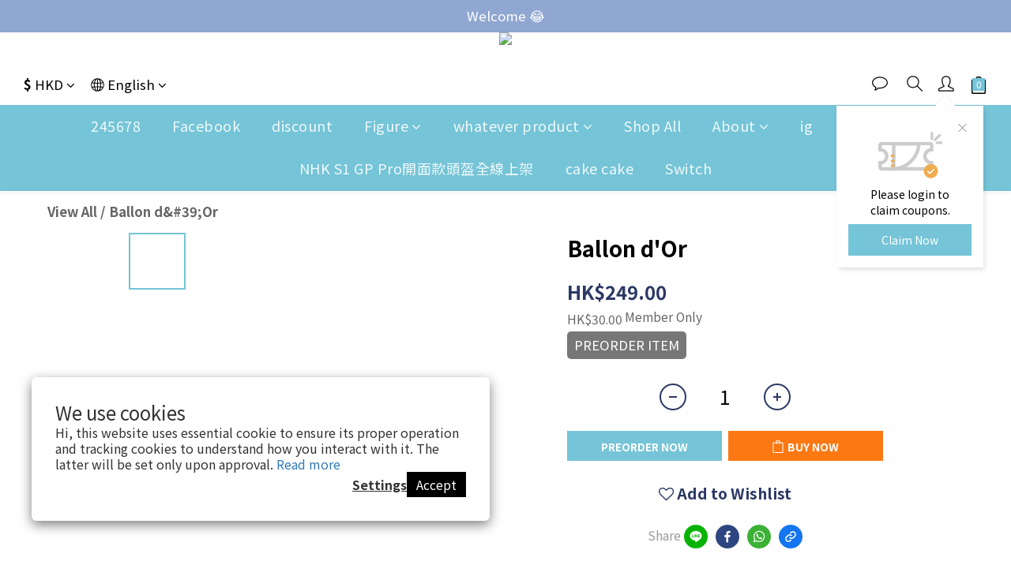

--- FILE ---
content_type: application/javascript
request_url: https://cdn.shoplineapp.com/packs/js/ng-locale/en-0f114ae1cdefae7fc580.chunk.js
body_size: 24026
content:
(window.webpackJsonp=window.webpackJsonp||[]).push([["ng-locale/en","ng-locale/country/en"],{"7qwx":function(e,r,o){"use strict";o.r(r);o("W2MO");app.config(["$translateProvider",function(e){e.translations("en",{"languages.en":"English","languages.zh-hant":"\u4e2d\u6587","languages.jp":"\u65e5\u672c\u8a9e","languages.id":"bahasa Indonesia","form.action.delete":"Delete","recaptcha.language":"en","paypal.language":"en_US",close:"Close",back:"Back","form.validation.required":"{{field_name}} is required","form.validation.maxlength":"{{field_name}} is too long","form.validation.maxlength.with.number":"{{field_name}} is up to {{max_length}} characters","form.validation.minlength":"{{field_name}} is too short","form.validation.invalid":"{{field_name}} is invalid","form.validation.pattern":"{{field_name}} is invalid","form.validation.pattern.customer_name.user_name_invalid":"Invalid name: The input contains unsupported symbols.","form.validation.pattern.recipient-name":"Not allow spaces and symbols, or more than {{limit_length}} characters.","form.validation.pattern.recipient-phone.TW":"{{field_name}} must input 10 digits numbers","form.validation.pattern.recipient-phone.fix_size":"Recipient Contact Number must input {{ max_count }} digits numbers","form.validation.pattern.recipient-phone.above_size":"Recipient contact number must input more than {{ max_count }} digits numbers","form.validation.pattern.recipient-phone.beginning_stint":'Recipient Contact Number must start with {{ stint_charts.split(",").join(" or ") }}',"form.validation.pattern.711_cross_border.delivery_address":"Please write in English for cross-border delivery services.","form.validation.email":"{{field_name}} is invalid","form.validation.id_no":"Reminder: Without the recipient's identity id, the import declaration might be affected.","form.validation.passport":"Reminder: Without the recipient's passpport number, the import declaration might be affected.","form.validation.unique":"{{field_name}} is taken. Please choose again.","form.validation.confirmation":"Passwords do not match.","form.validation.policy":"You must agree with the terms and conditions to proceed.","form.validation.delivery_option.outlying":"The delivery type you have chosen is not available for outlying islands in Taiwan, please change your delivery address or choose another delivery method.","form.validation.delivery_option.local":"The delivery type you have chosen is not available for islands in Taiwan, please change your delivery address to outlying islands or choose another delivery method.","form.validation.delivery_option.country":"The delivery type you have chosen is not available for the country/region, please change your delivery address or choose another delivery method.","form.validation.delivery_option.region":"The delivery type you have chosen is not available for the region, please change your delivery address or choose another delivery method.","form.validation.delivery_option.cross_border.MY":'The delivery type you have chosen is not available for {{ area == "west" ? "West" : "East" }} Malaysia, please change your delivery address or choose another delivery method',"form.validation.birthday.required":"Birthday is required","form.validation.birthday.invalid":"Birthday is invalid","form.validation.birthday.invalid.minimum_age_limit":"Birthday is invalid, should over {{minimumAgeLimit}} years old.","form.response.load.more.error":"Unable to load the data, please try again.","form.validation.email.duplicate":"Email is taken. Please enter another email.","form.validation.email.hint":"Please enter a valid email address.","form.validation.card.bin.error":"Current payment method is not applicable to your credit card. Please contact shop owner for details.","form.validation.card.bin.error.unknow_scheme":"We cannot identify your credit card type. Please email shop owner for details.","form.validation.calling_code":"Country calling code is required","form.validation.phone.required":"{{field_name}} is required","form.validation.phone.error":"{{field_name}} is incorrect, please check again","form.validation.mobile.error":"{{field_name}} is incorrect, please enter mobile phone","dropdown.hint":"Please select","redirect.go_home_in_seconds":"Return to Home page in {{seconds}} seconds","trial_order_dialog.title":"Welcome to checkout. The store is on free trial with up to creating 10 orders.","trial_order_dialog.content":"You may : become a member, subscribe newsletter, purchase add-on items and experience other powerful features. Order limitation will be removed once the shop get upgraded.","trial_order_dialog.checkout":"Start Checkout","trial_order_dialog.reach_limit.title":"Order limit has been reached for trial operation.","trial_order_dialog.reach_limit.content":"You can continue shopping and checkout when the store is officially in operation!<br/>If you have any questions about the operation of the store, please contact the store.","trial_order_dialog.reach_limit.check_plan":"Return to homepage","trial_order_dialog.reach_limit.continue":"Contact the store","session.signup.title":"Sign Up","session.terms.facebook":"Sign Up using Facebook","session.signup.facebook":"Facebook Login","sessions.or":"OR","session.terms":"By continuing, you agree to our terms and conditions.","session.signin.submit":"Sign In","session.forgot_password":"Forgot Password","session.signin.title":"Sign In","session.signin.facebook":"Facebook Login","session.mobile_signup.go_back":"Back","session.mobile_signup.check_mobile.title":"Please check your mobile number is correct as following, sms is sending to this mobile number","session.mobile_signup.check_mobile.your_number":"Your mobile number","session.mobile_signup.check_mobile.your_number.hint":"Please input Taiwan mobile number (start with 09)","session.mobile_signup.check_mobile.send_code":"Send me check code","session.mobile_signup.recaptcha.checkbox.error":"Verification code will be sent after you pass reCAPTCHA","session.mobile_signup.check_mobile.go_back.1":"you can","session.mobile_signup.check_mobile.go_back.2":"go back","session.mobile_signup.check_mobile.go_back.3":"to correct mobile number if it is wrong","session.mobile_signup.check_mobile.go_back.3.simplified":"to correct mobile number","session.mobile_signup.input_code.hint":"Please input check code you received","session.mobile_signup.input_code.hint.simplified":"Please input check code you received","session.mobile_signup.input_code.placeholder":"Check code","session.mobile_signup.input_code.submit":"Go","session.mobile_signup.input_code.resend.countdown":"Resend check code sms to my mobile ({{resendCountdown}} sec)","session.mobile_signup.input_code.resend.countdown.simplified":"Resend check code ({{resendCountdown}} sec)","session.mobile_signup.input_code.resend":"Resend check code sms to my mobile","session.mobile_signup.input_code.resend.simplified":"Resend check code","session.mobile_signup.recaptcha.load.failure":"Google reCAPTCHA failed to load. Please ensure your network connection is stable and restart the app.","session.mobile_signup.recaptcha.token.failure":"An error occurred. Please ensure your network connection is stable and restart the app.","session.forget_passowrd.check_phone.error":"Mobile number incorrect, please check again","session.forget_passowrd.error":"Email or mobile number is invalid","session.mobile_center.check_phone.error":"Mobile number is already taken","user.sign_up.check_phone.error":"This is same as current mobile phone.<br>Please change another phone if you want to update it.","user.quick_signup.title":"Join member now!","user.quick_signup.title.content":"Don't miss out on any exclusive offers!","user.quick_signup.promotion":"I want to receive latest updates and promotions","user.quick_signup.policy":"I agree to the","user.quick_signup.policy.url_content":" shop's Terms of Use and Privacy Policy","user.quick_signup.policy_with_age":'By proceeding, I agree to the<a href="{{ link }}"> shop\'s Terms of Use and Privacy Policy</a> and I am over {{ age }}',"user.quick_signup.submit":"Join Now","user.quick_signup.error.format":"Format Error","user.quick_signup.error.confirmed":"This mobile no. is already taken. ","user.quick_signup.error.confirmed.url":"Sign in now.","user.quick_signup.validate.title":"Continue Signing Up","user.quick_signup.validate.success":"Thanks for joining\uff01 <br/> You can complete sign up now, <br/>or ","user.quick_signup.validate.success.shop":"go shopping now","user.quick_signup.validate.finish_hint":"Finish signing up to check and apply store credits right away!","user.quick_signup.validate.phone":"Verify","user.quick_signup.validate.send.sms":"Send verification code","user.quick_signup.validate.wrong.number":"If mobile no. is incorrect, please ","user.quick_signup.validate.previous":"go back","user.quick_signup.validate.modify":" and update","user.quick_signup.validate.hint.password":"At least 8 characters","user.quick_signup.validate.hint.send":"Verification code is sent. You can resend a new one after {{count}}seconds.","user.quick_signup.validate.hint.resend":"Have not receive the check code? Please click here to resend.","user.quick_signup.validate.submit":"Finish Sign Up","user.quick_signup.validate.placeholder.sms":"Enter verification code","user.quick_signup.validate.placeholder.name":"Name","user.quick_signup.validate.placeholder.password":"Enter password","user.sign_up.email_verification.dialog.title":"Verification Email is sent to {{mail}}","user.sign_up.email_verification.dialog.description":"Please verify the email now and new email address will be updated. If you did not receive it, please input your email again and save.","user.sign_up.email_verification.dialog.confirm":"Confirm","user.delivery_data.recipient_phone":"Recipient Phone Number","user.add_credit_card":"Add a credit card","user.add_credit_card.success":"The card has been added successfully.","user.add_credit_card.fail":"Failed to add the credit card, please try again later","user.add_credit_card.cancel":"Cancel","user.add_credit_card.remind":"Note: {{ label }} will be deducted as verification fee. It will be refunded to your card afterwards.","user.add_credit_card.submit":"Submit","user.credit_card.system.error":"System error. Please try again later","user.delete_credit_card":"Are you sure you want to delete the credit card from your account?","user.delete_credit_card.description":"Once the credit card has been deleted, you need to re-enter card number for checkout next time.","user.delete_credit_card.description.with_subscription_product":"Once the credit card has been deleted, you need to re-enter card number for checkout next time. If you had paid by this credit card for subscription orders, it will failed to complete the payment for the next order. You may go to Member > Orders to repay.","user.delete_credit_card.success":"The card has been deleted successfully.","user.delete_credit_card.fail":"Failed to delete the credit card, please try again later","user.delete_credit_card.cancel":"Cancel","user.delete_credit_card.delete":"Delete","user.credit_card.expired":"Expired","user.credit_card_list.delete":"Delete","user.credit_card_list.processing":"Processing","product.out_of_stock":"Out of stock","product.addon_products.label":"Add-on Item","product.bundled_products.label":"Bundle","product.bundle_group_products.label":"A + B","product.buyandget.label":"Buy X Get Y","product.gift.label":"Free Gift","product.subscription_product.label":"Subscription Product","product.addon_products.errors.main_product_out_of_stock":"There isn't enough stock for main product","product.addon_products.errors.reached_max_purchase_quantity":"Limit {{ message }} per order.","product.addon_products.errors.addon_product_out_of_stock":"There isn't enough stock for add-on item","product.addon_products.errors.larger_addon_product":"Add-on item quantity cannot be greater than main product quantity","product.addon_products.errors.out_of_stock":"There isn't enough stock for add-on {{title}}.","product.addon_products.tips.limit_exceed":"When you adjust the quantity, quantity of add-on items can not be greater than that of main products.","product.addon_products.add_to_cart.hint":"The item was successfully added to your cart","product.available_time_info.start.1":"Product available from ","product.available_time_info.start.2":"","product.available_time_info.end.1":"Product will be unavailable on ","product.available_time_info.end.2":"","product.amazon_product_review.show_more":"Show more","product_review_comments.orders.back_to_my_account":"< Back to My Account","product_review_comments.orders.comment":"Comment","product_review_comments.orders.comment_placeholder":"(Optional) Satisfied with your purchase? Tell us your thoughts!","product_review_comments.orders.orders_to_view":"Orders to review","product_review_comments.orders.order_id":"Order ID:","product_review_comments.orders.purchased_date":"Purchased Date:","product_review_comments.orders.rate_other_order":"Rate Other Order","product_review_comments.orders.review":"Review","product_review_comments.orders.send":"Send","product_review_comments.orders.empty.title":"No products to reviews","product_review_comments.orders.finished_review.title":"Thank you for your review!","product_review_comments.orders.finished_review.desc.user_credit":"If it meets the campaign requirements, you will receive {{ value }} store credits later.","product_review_comments.orders.finished_review.desc.member_point":"If it meets the campaign requirements, you will receive {{ value }} member points later.","product_review_comments.orders.max_length_of_characters":"Within 2000 characters","product_review_comments.orders.write_a_review":"Write a review","product_review_comments.orders.upload_image":"Upload image (maximum 9)","product_review_comments.orders.completed_all_reviews":"Congratulations! You've completed all reviews!","product_review_comments.orders.back_to_the_store":"Back to Store","product_review_comments.modal.title":"Review Reward Rules","product_review_comments.modal.content.character":"Word count","product_review_comments.modal.content.character_hint":"At least {{ min_length }} words","product_review_comments.modal.content.time":"Review time","product_review_comments.modal.content.time_hint":"Submit review within {{ deadline_days }} days of order completion","product_review_comments.modal.content.img":"Image","product_review_comments.modal.content.img_hint":"Upload at least one image","product_review_comments.modal.content.no_limit.img":"No requirement","product_review_comments.modal.content.no_limit.character":"No word count requirement","product_review_comments.modal.content.no_limit.time":"No time limit","product.product_review.out_of_5_stars":"out of 5 stars","product.product_review.rating_source_amazon":"Rating Source: Amazon","product.product_review.rating_source_shopline":"Rating Source: This Shop","product.product_review.reviews":"Reviews","product.product_review.stars":"Stars","product.product_review.no_review":"No review for this product","product_review_entry.review_description_title":"We are waiting for your review!","product_review_entry.review_description_title.user_credit":"We're waiting for your review! Review now and earn {{ value }} store credits!","product_review_entry.review_description_title.member_point":"We're waiting for your review! Review now and earn {{ value }} points!","product_review_entry.review_description_content":"Enjoyed what you bought? Please give us a thumbs-up review!","product_review_entry.review_button_text":"Write a review","product_review_comments.orders.finished_review.desc.1":"Earn {{ value }} {{ type }} by submitting a review now!","product_review_comments.orders.finished_review.desc.2":"Earn {{ value }} {{ type }} by submitting a review before {{ deadline }}!","product_review_comments.orders.finished_review.desc.3":"Earn {{ value }} {{ type }} by submitting a review with {{ min_length }}+ words!","product_review_comments.orders.finished_review.desc.4":"Earn {{ value }} {{ type }} by submitting a review with {{ min_length }}+ words before {{ deadline }}!","product_review_comments.orders.finished_review.desc.5":"Earn {{ value }} {{ type }} by submitting a review with an image!","product_review_comments.orders.finished_review.desc.6":"Earn {{ value }} {{ type }} by submitting a review with an image before {{ deadline }}!","product_review_comments.orders.finished_review.desc.7":"Earn {{ value }} {{ type }} by submitting a review with {{ min_length }}+ words and an image!","product_review_comments.orders.finished_review.desc.8":"Earn {{ value }} {{ type }} by submitting a review with {{ min_length }}+ words and an image before {{ deadline }}!",member_point:"points",user_credit:"store credits","product.view_more":"Show more","product.view_less":"Hide content","product.add_to_cart":"ADD TO CART","product.add_to_cart_fail":"Your cart is full!","product.buy_now":"BUY NOW","product.buy_now.preorder.hint":"Now taking pre-orders","product.buy_together":"BUY TOGETHER","product.preorder_limit.hint":"The purchase quantity includes both in-stock and preordered items.","product.coming_soon":"COMING SOON","product.available_time_over":"AVAILABLE TIME OVER","product.store_stock.check_stock":"Check available pickup stores","product.set.open_variation":"View product details","member.center.load.more":"More","member.center.load.more.error":"Unable to load the data, please try again.","wishlist.signin_register":"Sign in/up now","wishlist.messages.remove_error":"Unable to remove wishlist item.","back_in_stock.subscibe.success.message":"When product is back in stock, we will send you a notification.","back_in_stock.added":"In Stock Notification On","back_in_stock.avaiable":"Notify When in Stock",orders:"Orders",order:"Order","orders.fields.billing_address":"Billing Address","orders.fields.order_number":"Order No.","orders.fields.order_date":"Date","orders.fields.order_status":"Status","orders.fields.order_remarks":"Order Remarks","orders.fields.customer_name":"Customer Name","orders.fields.product_subscription_period":"{{period}}th","orders.fields.status.temp":"Pending","orders.fields.status.pending":"Pending","orders.fields.status.confirmed":"Confirmed","orders.fields.status.shipped":"Shipped","orders.fields.status.completed":"Completed","orders.fields.status.received":"Received","orders.fields.status.cancelled":"Cancelled","orders.fields.status.returning":"Returning","orders.fields.status.returned":"Returned","orders.fields.preorder_item":"Preorder Item","orders.fields.customer":"Customer","orders.fields.customer.phone":"Customer phone number","orders.fields.billto":"Bill to","orders.fields.payment_type":"Payment Type","orders.fields.payment_instructions":"Payment Instructions","orders.fields.order_delivery.pending":"Unfulfilled","orders.fields.order_delivery.shipping":"Shipping","orders.fields.order_delivery.shipped":"Shipped","orders.fields.order_delivery.arrived":"Arrived","orders.fields.order_delivery.collected":"Collected","orders.fields.order_delivery.returning":"Returning","orders.fields.order_delivery.returned":"Returned","orders.fields.payment_method.validation.limit_maximum.cvs":"Failed transaction: Maximum order amount for CVS Payment is NT$20000","orders.fields.payment_method.validation.limit_lowest.cvs":"Failed transaction: Lowest payment amount for CVS Payment is NT$30","orders.fields.payment_method.validation.limit_maximum.barcode":"Failed transaction: Maximum order amount for Barcode Payment is NT$20000","orders.fields.payment_method.validation.limit_lowest.barcode":"Failed transaction: Lowest order amount for Barcode Payment is NT$30","orders.fields.payment_method.validation.limit_exceeded.allpay_cvs":"The upper limit per transaction using CVS is NTD20,000","orders.fields.payment_method.validation.limit_exceeded.allpay_barcode":"The upper limit per transaction using Barcode is NTD20,000","orders.fields.payment_method.validation.limit_exceeded.allpay_webatm":"The upper limit per transaction using WebATM is NTD30,000","orders.fields.delivery_method":"Delivery Method","orders.fields.delivery_description":"Description","orders.fields.delivery_fee":"Delivery Fee","orders.fields.delivery_address":"Delivery Address","orders.fields.delivery_address.remarks":"Delivery Remarks","orders.fields.accept_terms.validation.required":"You must agree with the terms and conditions to proceed","orders.fields.options.blacklist.error":"Your products come with different delivery or payment methods. Please choose other valid methods or place orders accordingly.","orders.show.message.thankyou.title":"Thank you for order","orders.show.message.thankyou.description":" ","orders.show.thankyou.continue":"Continue shopping now!","orders.show.message.shipped.title":"Your Item has been shipped","orders.show.message.shipped.description":" ","orders.payment_slip.order_info.amount":"Order Amount","orders.payment_slip.order_info.instructions":"Payment Instructions","orders.payment_slip.order_info.read_more":"View Full Instructions","orders.payment_slip.upload_form.title":"After completion of transfer, please upload payment transfer details","orders.payment_slip.upload_form.hint":"After confirming the payment, we will arrange shipment as soon as possible!","orders.payment_slip.upload_form.notification":"To get latest order notification, please subscribe","orders.payment_slip.upload_form.image_input.title":"Upload Transfer Details","orders.payment_slip.upload_form.image_input.description":"Please confirm that the image is clear, and includes last 5 digits of the transaction number, transfer time and amount.","orders.payment_slip.upload_form.image_input.change":"Click to change image","orders.payment_slip.upload_form.image_input.error":"Image size must be smaller than 10MB","orders.payment_slip.upload_form.paid_time":"Choose Payment Time","orders.payment_slip.upload_form.message":"Fill in your Payment Remarks","orders.payment_slip.upload_form.message.error":"Cannot exceed {{ n }} characters","orders.payment_slip.uploaded.alert":"Thank you for uploading payment transfer details, we will confirm as soon as possible!","orders.payment_slip.uploaded.notification":"Subscribe to get the latest order information","orders.payment_slip.uploaded.title":"Here below is your transfer details","orders.payment_slip.uploaded.paid_time":"Payment Time:","orders.payment_slip.uploaded.upload_time":"Update Proof Time:","orders.payment_slip.uploaded.order_link":"View Order","orders.payment_slip.uploaded_without_login.title":"Thank you! Payment transfer details have been uploaded for this order","orders.payment_slip.uploaded_without_login.hint":"Please login to view details","orders.payment_slip.footer":"The payment information you have filled in is only for order checking and it is safely encrypted. You can complete your payment with ease. ","orders.show.check_order.title":"Check order","orders.show.check_order.description":'You can view or cancel the order in the <a href="{{pagePath}}">Member Center> Orders</a>',"orders.show.customer_cancel_order.confirm.title":"Are you sure you want to cancel?","orders.show.customer_cancel_order.confirm.description.integrated":"Sorry to see you cancel. Please tell us the reason, and we will try to make your next shopping experience better! Refund will be made after cancellation.","orders.show.customer_cancel_order.confirm.description.non_integrated":"Sorry to see you cancel. Please tell us the reason, and we will try to make your next shopping experience better! It may take a few days to process the refund, please wait patiently.","orders.show.customer_cancel_order.confirm.loading.title":"Processing","orders.show.customer_cancel_order.confirm.loading.description":"Please wait for a moment. Don't leave or return to the previous page.","orders.show.customer_cancel_order.confirm.success.title":"Cancellation request is send","orders.show.customer_cancel_order.confirm.success.description":"Email notification will be sent after successful cancellation","orders.show.customer_cancel_order.confirm.failed.title":"Oops! Cancellation had failed.","orders.show.customer_cancel_order.confirm.failed.description":'If the retry fails, please contact us at "Shop and Customer Comments" below.',"orders.show.customer_cancel_order.button.cancel":"Cancel Order","orders.show.customer_cancel_order.button.ok":"OK","orders.show.customer_cancel_order.reasons.default":"Please select a reason for cancellation","orders.show.customer_cancel_order.reasons.change_mind":"Change your mind","orders.show.customer_cancel_order.reasons.expensive_price":"The price is more expensive than elsewhere","orders.show.customer_cancel_order.reasons.repeat_purchase":"Repeat purchase","orders.show.customer_cancel_order.reasons.wait_too_long":"Wait too long for shipment","orders.show.customer_cancel_order.reasons.change_item":"Want to change the purchase item","orders.show.customer_cancel_order.reasons.incorrect_customer_info":"Entered incorrect delivery or payment information","orders.show.customer_cancel_order.reasons.other":"Other","orders.show.customer_cancel_order.reasons.other.placeholder":"Please tell us the reason.","orders.show.customer_cancel_order.reasons.hint":"Reason for cancellation","orders.index.no_records.title":"You do not have any orders.","orders.index.no_records.description":"Looks like you have never ordered from this shop.","orders.index.no_records.action":"Go Shopping","orders.index.title":"Orders","orders.index.action.view":"View","address.fields.address.recipient_name":"Recipient Name","address.fields.address":"Address","address.fields.city":"City","address.fields.postcode":"Postcode","address.fields.country":"Country/Region","orders.fields.subtotal":"Subtotal","orders.fields.total":"Total","order.billing_address.same":"Same as shipping address","orders.coupons.label":"Coupon Code","orders.coupons":"Congrats! You are entitled to the following discount:","orders.coupons.placeholder":"Enter Coupon Code","orders.promotion_coupons.placeholder":"Enter Coupon Code","orders.coupons.apply":"Apply Coupon","orders.fields.order_discount":"Discount applied","orders.fields.order_custom_discount":"Discount (custom)","orders.coupons.invalid":"Sorry, your coupon is invalid.","orders.coupons.validation.minamount":"Sorry, your order does not meet the required value for this coupon","orders.coupons.invalid.order":"Please remove invalid coupon codes before placing your order.","orders.actions.title":"Manage Order Status","orders.action.cancel":"Cancel Order","orders.action.confirm":"Confirm Order","orders.action.ship":"Mark as Shipped","orders.general.title":"Order details","orders.payment.title":"Payment details","orders.delivery.title":"Delivery details","orders.products.title":"Product Details","orders.fields.accept_terms":"You agree to the Shop's Terms of use and Privacy Policy","orders.action.checkout":"Place Order","orders.fields.delivery_data.tw_simple_711.recipient_name.label":"Recipient Name","orders.fields.delivery_data.tw_simple_711.location_name.label":"7-11 Shop Name","orders.fields.delivery_data.tw_simple_711.location_code.label":"7-11 Shop Code","orders.fields.delivery_data.tw_simple_familymart.recipient_name.label":"Recipient Name","orders.fields.delivery_data.tw_simple_familymart.location_name.label":"Family Mart Shop Name","orders.fields.delivery_data.tw_simple_familymart.location_code.label":"Family Mart Shop Code","orders.fields.delivery_data.tw_ezship.location_code.hint":"Find a store","orders.fields.delivery_data.tw_ezship.location_code.label":"Store Code","orders.fields.delivery_data.tw_ezship.location_name.label":"Store Name","orders.fields.delivery_data.tw_ezship.recipient_name.label":"Recipient Name","orders.fields.delivery_data.tw_ezship.sn_id.label":"Reference ID","orders.fields.delivery_data.sl_logistics_yto_store.seven_eleven.label":"7-11","orders.fields.delivery_data.sl_logistics_yto_store.family_mart.label":"Family Mart","orders.fields.delivery_data.sl_logistics_yto_store.store.label":"Store","orders.fields.delivery_data.sl_logistics_yto_store.city_list.error":'Something went wrong with this delivery option, please refresh the page or <a href="/cart" class="alert-highlight">go back to the previous page to select another delivery option.</a>',"orders.fields.delivery_data.sl_logistics_yto_store.store_dropdown.error":"Something went wrong with the address, please select again.","orders.fields.delivery_data.family_mart_freeze.error.locale_code":"Shop Code is required.","lock_inventory.locked_quantity_unit":"piece(s)","checkout_object.detail.close":"Close","checkout_object.detail.title":"Checkout Amount Detail","orders.promotion_type.promotion":"Promotion","orders.promotion_type.reward_credit":"Reward Credits","orders.promotion_type.bundle_pricing":"Bundle","orders.promotion_type.bundle_percentage":"Bundle","orders.promotion_type.bundle_amount":"Bundle","orders.promotion_type.bundle_gift":"Bundle","orders.promotion_type.bundle_group":"A+B","orders.promotion_type.bundle_group_percentage":"A+B","orders.promotion_type.bundle_group_amount":"A+B","orders.promotion_type.bundle_group_gift":"A+B","orders.promotion_type.buyandget_free":"Buy X Get Y","orders.promotion_type.buyandget_pricing":"Buy X Get Y","orders.promotion_type.buyandget_percentage":"Buy X Get Y","orders.promotion_type.coupon":"Coupon","orders.promotion_type.membership_offer":"Member Offer","orders.promotion_type.custom_discount":"Custom Discount","orders.promotion_type.member_point_redeem_gift":"Points Campaign","orders.promotion_type.free_shipping":"Free Shipping Promotion","orders.promotion_type.credit_reward":"Reward Credits","orders.promotion_type.point_reward":"Reward Points","orders.promotion_type.earn_purchase_points":"Earning Points","orders.reward_credit.value":"{{ credit_value }} credits","orders.reward_credit.auto_reward":"Get {{ credit_value }} credits over {{ credit_threshold }}","orders.reward_credit.accumulated_auto_reward":"Earn {{ credit_value }} credits for every {{ credit_threshold }}","orders.reward_credit.balance":"Buy {{ auto_reward_balance }} more to get the offer","orders.reward_credit.faq":"You can earn the points after the payment is completed and use them on your next purchase.","orders.reward_credit.earned_after_order_completed_faq":"You can earn the points after the order is completed and use them on your next order. Please note that the points are calculated based on the amount after the discount.","orders.reward_point.value":"{{ point_value }} points","orders.reward_point.faq":"You can earn the points after the order is completed and use them on your next purchase.","orders.reward_point.earned_after_order_completed_faq":"You can earn the points after the order is completed and use them on your next order. Please note that the points are calculated based on the amount after the discount.","orders.fields.applied_user_credits":"Applied Store Credits","orders.fields.applied_member_point_redeem_to_cash":"Applied Point Discount","orders.fields.delivery_fee_free":"Free","orders.fields.remaining_member_points_without_balance":"Applied {{ applied }} points","orders.fields.user_credits":"credits","orders.fields.member_points":"points","orders.fields.rounding":"Rounding","orders.fields.credits_earned_after_paid":"Credits earned after completed","orders.member_point.fields.redeemed":"Points used to redeem gifts","orders.member_point.unit":"point(s)","orders.member_point.settled_after_order_completed":"Points earned after completed","orders.member_point.pos_settled_content":"Points earned {{ pending_days }} day(s) after POS order completed","orders.member_point.settled_after_content":"Points earned {{ pending_days }} day(s) after pick up","order.customer_name":"Customer name","order.email":"Email address","order.customer_email":"Customer email address","order.customer_phone":"Customer contact number","order.delivery_data.recipient_name":"Recipient name","order.delivery_data.recipient_phone":"Recipient Contact Number","order.delivery_data.consignee_id_no":"Recipient ID Number or Passport Number","order.delivery_address.address_1":"Address","order.delivery_address.city":"City","order.delivery_address.postcode":"Postcode","order.delivery_address.state":"District/State/Province","order.delivery_data.location_code":"Shop Code","order.delivery_data.location_name":"Shop Name","order.delivery_data.time_slot":"Delivery Time","order.delivery_data.scheduled_delivery_date":"Arrival Date","order.delivery_data.time_slot_key":"Arrival Time Slot","order.invoice.carrier_number":"Carrier","order.invoice.mailing_address":"Address","order.invoice.tax_id":"Tax ID","order.payment_data.holdername":"CardHolder Full Name","order.payment_data.expiry_date":"Expiry Date","order.payment_data.cvc":"CVC","order.payment_data.credit_card_number":"Credit Card Number","order.billing_address.title":"Billing Address","delivery.sfexpress.district":"SF Express District","delivery.sfexpress.store":"SF Express Location","delivery.sfexpress.locker_location":"Locker Location","delivery.sfexpress.ef_locker":"EF Locker","delivery_address.region.hk":"Region","delivery_address.district.hk":"District","delivery_address.region.tw":"State/City","delivery_address.district.tw":"District","save_fields.customer_info.birthday":"Customer birthday","delivery_address.province.vn":"Province","delivery_address.district.vn":"District","delivery_address.ward.vn":"Ward","delivery_address.province.th":"Province","delivery_address.district.th":"District","delivery_address.ward.th":"Sub-district","delivery_address.street":"Road/Street","delivery_address.store":"{{ station_name }} Store","delivery_options.fields.delivery_type":"Delivery Type","delivery_options.fields.delivery_types.pickup":"Pickup","delivery_options.fields.delivery_types.local":"Local","delivery_options.fields.delivery_types.email":"Email","delivery_options.fields.delivery_types.international":"International","delivery_options.fields.delivery_types.custom":"Custom","delivery_options.fields.delivery_types.tw_simple_711":"7-11 Pickup (TW only)","delivery_options.fields.delivery_types.tw_simple_familymart":"Family Mart Pickup (TW only)","delivery_options.fields.select_date":"Arrival Date","delivery_fee.pay.on.delivery":"You will be charged for shipping when the goods arrive.","ezship.error.invalid_input":"One ore more field(s) is/are invalid or missing","ezship.error.account_not_exist":"ezShip account does not exist. Please contact merchant","ezship.error.no_permission":"ezShip account has insufficient permission","ezship.error.no_easybag":"ezShip account has no Easybag or Minibag available","ezship.error.invalid_store":"Invalid Pickup Store","ezship.error.invalid_amount":"Invalid amount. Max. allowed amount using ezShip is TWD 6000 per order.","ezship.error.invalid_email":"Invalid email","ezship.error.invalid_mobile":"Invalid phone number","ezship.error.invalid_name":"Invalid recipient name","ezship.error.system_error":"ezShip system error. Please choose another delivery method or try again later.","payments.fields.types.paypal":"Credit card or Paypal","payments.fields.types.paypal_express":"Credit card or Paypal","payments.fields.types.credit_card":"Credit card","payments.fields.types.bank_transfer":"Bank Transfer","payments.fields.types.cash_on_delivery":"Cash on Delivery","payments.fields.types.free_checkout":"Free Checkout","payments.fields.types.custom":"Custom","payments.fields.types.allpay_barcode":"Barcode via Allpay","payments.fields.types.allpay_credit":"Credit Card via Allpay","payments.fields.types.allpay_cvs":"CVS via Allpay","payments.fields.types.allpay_webatm":"WebATM via Allpay","payments.fields.types.asiapay":"Credit Card via Asiapay","payments.fields.types.prizm":"Credit Visa / Master","payments.fields.types.esun":"Esun Credit Card","payment.cc.expirydate":"Expiry Date","payment.cc.holdername":"Cardholder Name","payment.cc.number":"Credit Card Number (Visa / Master)","payment.cc.cvc":"CVC","payment.cc.expirydate.placeholder":"MM/YY","payment.cc.holdername.placeholder":"Cardholder Name","payment.cc.holdername.hint":"Same as the full name on card","payment.cc.number.placeholder":"Credit Card Number (no spaces)","payment.cc.cvc.placeholder":"CVC","payment.cc.cvc.hint":"3-digit security code usually found on the back of your card.","payment.action.confirm":"Confirm","payment.cc.update.instructions":"Please input your credit card below to update","payment.cc.fields.accept_terms":"I agree to the Terms of use and Privacy Policy","payment.cc.fields.accept_terms.validation.required":"You must agree with the Terms and Conditions to proceed","payment.cc.cashier.footer":"The payment service is powered by SHOPLINE Payments","payment.cc.tw.cashier.footer":"The payment is powered by SHOPLINE Payments. SHOPLINE Payments is PCI-DSS Level 1 validated and supports the secure use of domestic \uff06 international credit cards.","payments.fields.types.ezship":"Pay on Store Pickup via ezShip",cart:"Cart","cart.title":"Shopping Cart","cart.clean":"Checkout now!","cart.item.remove":"Remove","cart.items.remove":"Remove","cart.checkout":"Checkout","cart.over_limit":'The shopping cart exceeds the maximum number of <span class="limit-number">{{limit_number}}</span> items, please checkout before adding new items. You may also log in to add these items to your wishlist!',"cart.over_limit.login":'The shopping cart exceeds the maximum number of <span class="limit-number">{{limit_number}}</span> items, please checkout before adding new items. You may also add this item to your wishlist!',"cart.empty":"Your Shopping Cart is empty.","cart.empty.description":"Add products to cart to continue.","cart.empty.continue":"Continue shopping now!","cart.promotion.checkout":"Checkout","cart.promotion.has_items_selected":"<b>{{quantity}}</b> items selected","cart.promotion.bundle_group.has_items_selected":'Group A <b style="color: #f05c53">{{red_quantity}}</b> items selected{{red_reminder}}; Group B <b style="color: #1ba462">{{green_quantity}}</b> items selected{{green_reminder}}{{applied_reminder}}',"cart.promotion.bundle_group.has_items_selected.mobile":'Group A <b style="color: #f05c53">{{red_quantity}}</b> items; Group B <b style="color: #1ba462">{{green_quantity}}</b> items',"cart.redeem_gift.has_items_selected":"<span>{{total_point}}</span> points used, <span>{{rest_point}}</span> points left","cart.redeem_gift.has_items_selected.insufficient_point":"Exceed <span>{{rest_point}}</span> points, please remove some gifts.","cart.copy.info.copied":"Website address copied:","cart.copy.info.affiliate_code":"Affiliate code ({{code}}), ","cart.copy.info.product_count":"{{count}} products","cart.promotion_reminder.separator":". ","cart.promotion_reminder.group_red":'<span class="bundle-group-label bundle-group-red">Group A </span> {{gap}} more to go',"cart.promotion_reminder.group_green":'<span class="bundle-group-label bundle-group-green">Group B </span> {{gap}} more to go',"cart.promotion_reminder.group_gap":" ({{gap}} more to go)","cart.promotion_reminder.item":"Buy {{gap}} more ","cart.promotion_reminder.amount":"Buy {{gap}} more ","cart.promotion_reminder.multiple_step":"to save more!","cart.promotion_reminder.multiple_step.reward_campaign":"to save more!","cart.promotion_reminder.stackable":"Buy more to save more!","cart.promotion_reminder.applied.free_shipping":"Enjoy free shipping. ","cart.promotion_reminder.applied.gift":"Enjoy free gift. ","cart.promotion_reminder.applied.discount_prefix":". ","cart.promotion_reminder.applied.discount":"Enjoy the offer, ","cart.promotion_reminder.applied.reward_campaign":"Enjoy the offer, ","cart.promotion_reminder.applied_highest.free_shipping":"Enjoy free shipping!","cart.promotion_reminder.applied_highest.gift":"Enjoy free gift!","cart.promotion_reminder.applied_highest.discount":"Enjoy the offer!","cart.promotion_reminder.applied_highest.reward_campaign":"Enjoy the offer!","cart.promotion_reminder.discount_target.free_shipping":"to enjoy free shipping!","cart.promotion_reminder.discount_target.gift":"to get free gift!","cart.promotion_reminder.discount_target.reward_campaign":"to get the offer!","cart.promotion_reminder.discount_target.discount":"to get the offer!","cart.share.btn.tooltip":"Copy shopping cart items to friends","cart.lock_cart_sc_product.description":"This product was ordered from a livestream/ Post Sales, its quantity is fixed.","cart.lock_cart_sc_product.remove_hint":"This product was ordered from a livestream/ Post Sales, it cannot be deleted","cart.affiliate_code.apply_success":"Affiliate Applied","cart.coupon_code.apply_success":"Coupon Applied","checkout.instructions":"Order Details","checkout.fields.email":"Customer Email","checkout.fields.email.hint":"Please fill in your correct email address as the order confirmation will be sent to your email.","checkout.fields.phone.hint":"Please fill in your mobile phone number to receive delivery status update by SMS","checkout.fields.phone.invalid":"Invalid phone number","checkout.fields.email.placeholder":"Email Address","checkout.fields.remarks":"Remarks for Shop","checkout.fields.remarks.placeholder":"Leave order remarks for the Shop","checkout.fields.delivery_method":"Delivery Method","checkout.fields.out_of_stock":"Sorry, there is not enough stock, please remove it from cart and checkout again.","checkout.fields.phone":"Contact phone number","checkout.fields.phone.placeholder":"Enter your contact phone number","checkout.fields.add_new":"Add new...","checkout.fields.select":"Select one...","checkout.delivery_option.title":"Delivery Address","checkout.delivery_option.out_of_stock":"Some products are out of stock, this store cannot be selected, please try another store.","checkout.instalment_amount":"approx. {{amount}} x {{period}} instalments","checkout.labels.promotion.free_shipping":"\u514d\u904b","checkout.labels.promotion.coupon":"\u512a\u60e0\u5238","checkout.labels.promotion.promotion":"\u512a\u60e0\u4fc3\u92b7","checkout.labels.promotion.membership":"\u6703\u54e1\u512a\u60e0","checkout.payment_method.title":"Payment","checkout.discount.applied_promotions":"Applied Promotions","checkout.discount.applied_coupons":"Applied Coupons","checkout.promotion.tags.promotion":"Promotion","checkout.promotion.tags.coupon":"Coupon","checkout.promotion.tags.membership":"Member Offer","checkout.promotion.tags.free_shipping":"Free Shipping","checkout.promotion.tags.subscription_promotion":"Product Subscription Promotion","checkout.payment_condition.title":"Still need {{difference}} to meet the checkout conditions!","checkout.payment_condition.description":"Before proceeding to checkout, please return to the shopping cart to choose another payment method or continue shopping","checkout.payment_condition.continue_shopping":"Continue Shopping","checkout.payment_condition.hint":"This order must meet the minimum amount in order to proceed to checkout","checkout.payments.exist.order.tip":'You have already placed order <a href="{{ duplicateOrderLink }}">{ {{order}} }</a>. If you wish to complete the checkout, please click \u201cPlace Order\u201d.',"checkout.payments.apple_pay.not_supported":"The device does not support Apple Pay, please check the following<ul><li>Please LOG IN to the browser with your Apple Account</li><li>Please ADD the payment method to your Apple Pay Account</li><li>Please UPGRADE the device and the browser to the latest version</li></ul>","checkout.payments.google_pay.not_supported":"The device does not support Google Pay, please check the following<ul><li>Please LOG IN to the browser with your Google Account</li><li>Please ADD the payment method to your Google Pay Account</li><li>Please UPGRADE the device and the browser to the latest version</li></ul>","checkout.payment_failed":"This transaction failed, please try again.","checkout.payment_failed.atome.minamount":"The order amount does not meet the payment method minimum, please modify the content of the shopping cart or switch to another payment method. ","checkout.payment_failed.check_credit_card_info":"Please make sure you provided the correct information of your credit card, or you may contact with merchants or card issuing banks.","checkout.cart_over_limit_error":"The maximum number of items is 100, please adjust the quantity and purchase again","checkout.timeout":"There is an issue with your payment. If you place an order again, there may be a repeat order. Please contact us to check on the payment status.","checkout.store_unavailable":"Store unavailable. Please choose another.","checkout.recipient_name_invalid":"Invalid recipient name. Please enter up to 10 characters without spaces or special characters.","checkout.recipient_phone_invalid":"Recipient Phone Number is incorrect, please check again.","checkout.card_info_error":"Please verify the information and try again.","checkout.station_space_confirm_error":"Failed to select pickup store, please try again or contact us","checkout.payments_transaction_error":"There is some issue with your order. Please check the payment information again or contact your card\u2019s issuing bank directly.","checkout.card_type_not_support_error":"The card type is not supported at this moment","checkout.auto_fill.popup.title":"Enter your phone for fast checkout","checkout.auto_fill.popup.continue":"Continue","checkout.auto_fill.popup.error":"Please enter the correct format","checkout.auto_fill.popup.cancel":"Cancel","checkout.auto_fill.toast.error":"If there is no record of the last order detected, the fast checkout data will not be brought in","address.fields.recipient_name":"Recipient Name","address.fields.address.city":"City","address.fields.address.state":"District/ State/ Province","address.fields.address.postcode":"Postcode (if applicable)","address.fields.address.country":"Country/Region","address.fields.address.remarks":"Remarks","messages.form.send":"Send","action.add_photo":"Add Photo","action.send":"Send","action.load_earlier":"Load Earlier","action.load_more":"Load More","users.fields.name":"Full Name","users.fields.email":"Email","users.fields.mobile":"Mobile number","users.fields.mobile_phone_or_email":"Email or mobile number","users.fields.password":"Password","users.fields.name.placeholder":"Full Name","users.fields.email.placeholder":"Email","users.fields.mobile.placeholder":"Mobile number","users.fields.password.placeholder":"Password","users.fields.callingCode":"Calling Code","users.fields.callingCodeHint":"Please select country calling code","users.save.success":"Your changes have been saved.","users.save.email_verification.success":"Your changes have been saved. Email address will be updated after verification is completed.","users.save.email_verification.send":"Verification Email Sent","users.add.phone":"Add contact phone","users.add.phone.maximum":"You may only add up to 5 phone numbers.","users.error.phone.format":"Phone Number is invalid","users.error.phone.required":"Phone Number is required","users.add.delivery_address":"Add new address","users.add.delivery_address.maximum":"You may only add up to 5 addresses.","users.birthday.faq":"You should over certain age to register and shop at the online store.","users.error.not_save_mobile_phone":"Please verify this phone number before saving change.","users.error.no_changes":"There are no changes to be saved.","users.error.maxlength":" is too long.","users.signin.error.invalid.mobile":"Invalid mobile number or password.","users.signin.error.invalid.email":"Invalid email or password.","users.signup.male":"Male","users.signup.female":"Female","users.signup.other":"Undisclosed","users.signup.email":"Sign up via Email","users.signup.mobile_phone":"Sign up via mobile number","users.signup.unconfirmed":"Welcome back! In order to protect your account, verification is needed to log in to your account. Verification email has already been sent to {{email}}. Please check it in your mailbox, thank you!","users.signup.verification.hint.send":"Verification email is sent. You can resend a new one after {{count}}seconds.","users.einvoice_carrier":"Sum up E-invoice into your account","users.phone.migrate.notification":"To update shop functions, only one of customer\u2019s phone number will be kept from 2019/1/15 onwards. If you have saved more than one phone number, please confirm the latest one is correct.","users.edit_member_info":"Edit Member Profile","users.membership.member_info.title":"Member Profile Completion Reward","users.membership.member_info.hint":"Fill in the following member information: {{fields}}, you can get {{rewards}} after filling the profile information","users.membership.member_info.sent":"After the information check is completed, Member Profile Completion Reward will be issued!","users.membership.member_info.symbol":", ","users.membership.member_info.name":"Name","users.membership.member_info.email":"Email","users.membership.member_info.mobile":"Mobile number","users.membership.member_info.gender":"Gender","users.membership.member_info.birthday":"Birthday","users.membership.member_info.user_credits":"${{count}} store credits","users.membership.member_info.member_points":"{{count}} member points","users.membership.member_info.coupons":"{{count}} coupons","users.membership.forget_password.email_sent":"We have sent an email to {{email}}. Open the email and reset your password.","users.member.normal-level":"Basic","users.membership.expiry_date":"Membership Expiry Date","users.membership.expire.unlimited":"Never Expire","users.membership.expire.month_valid":"\uff08Valid Period {{months}} Month(s))","users.membership.tier.expire.date.description":"Upgrade condition will be checked during midnight. Membership upgrade will not be effective if order has been cancelled/refunded.","users.membership.tier.expire.date.auto_downgrade.description":"Upgrade condition will be checked during midnight. Membership upgrade will not be effective if order has been cancelled/refunded.","users.membership.tier.extension.date.description":"Membership extension will not be effective if order has been cancelled/refunded.","users.membership.offer.discount":"Membership Offer","users.membership.upgrade.next_tier":"Upgrade to {{tier_name}}","users.membership.upgrade.next_tier.discount":", get {{discount}}% off","users.membership.extension.condition":"Extension Condition","users.membership.extension.status":"Membership Extend Status","users.membership.max_level_tier":"Congrats! You are in TOP membership level.","users.membership.spending_within_months":"Upgrade with total purchase over {{spending}} within {{months}} month(s).","users.membership.spending_single_purchase":"Upgrade with single purchase over {{spending}}.","users.membership.all.spending_within_months":"Total purchase over {{spending}} within {{months}} month(s).","users.membership.all.spending_single_purchase":"Single purchase over {{spending}}.","users.membership.extend_valid_period":'{{ type === "within_interval" ? "Total" : "Single" }} purchase over {{spending}} within membership valid period {{months}} months.',"users.membership.all_tiers":"View All Membership","users.membership.all_tiers.condition":"Membership","users.membership.all_tiers.description":"Membership will downgrade on expiry date if extension condition is not meet.","users.membership.tier.shopping_discount":"Member offer {{discount}}% off","users.membership.tier.upgrade.condition":"Upgrade Condition of this level :","users.membership.tier.upgrade.condition.dollar":"No single purchase over {{dollar}} currently.","users.membership.tier.upgrade.condition.continue":"Continue Shopping!","users.membership.tier.extend":"Eligible to extend <b>{{tier}}</b>?","users.membership.tier.upgrade.to_next_level.single":"Upgrade to next level ?","users.membership.tier.upgrade.to_next_level.within":"Total purchase within {{month}} month(s) ","users.membership.tier.upgrade.completed":"Eligible to upgrade.","users.membership.tier.upgrade.gap_dollar":"{{dollar}} more to upgrade","users.membership.tier.expire.date":"Valid Period :","users.membership.tier.extend.condition":" Extension Condition :","users.membership.tier.extend.single_purchase":"No single purchase over {{dollar}} within {{month}}-month membership valid period.","users.membership.tier.extend.single_purchase.can_extend":"You have a single purchase over {{dollar}} within {{month}}-month membership valid period. Membership extension will be effective on expiry date.","users.membership.tier.extend.top_level.single_purchase":"No single purchase over {{dollar}} within {{month}}-month membership valid period.","users.membership.tier.extend.top_level.single_purchase.can_extend":"You have a single purchase over {{dollar}} within membership valid period. Congrats! Membership extension will be effective on expiry date.","users.membership.tier.extend.within_interval":"Your total purchase within {{month}}-month membership valid period is {{spending}}. {{dollar}} more to extend.","users.membership.tier.extend.within_interval.can_extend":"Your total purchase within {{month}}-month membership valid period is over {{dollar}}. Extension will be effective on expiry date.","users.membership.tier.extend.top_level.within_interval":"{{dollar}} more to extend","users.membership.tier.extend.top_level.within_interval.can_extend":"Congrats! Extension will be effective on expiry date.","users.membership.tier.expire.month":"{{month}} Month(s)","membership.profile.subscriptions.orders.update.status":"Updates to my orders","membership.profile.subscriptions.orders.comments.new":"New comments from the merchant on my orders","membership.profile.subscriptions.messages.new":"New messages from the merchant","membership.profile.subscriptions.marketing.news":"Store updates and promotions","membership.profile.subscriptions.none":"None","membership.profile.mobile.number.verified":"Mobile number verified and it will replace phone numbers you saved before.","membership.profile.check.code.error":"Check code incorrect! Please re-enter it or resend check code sms","membership.profile.verification_hint":"If you change email address, verification is required after save. Email will be updated to {{unconfirmed_email}} after verification is completed.","membership.profile.email_subscription.error":"To subscribe to Email, please enter an email address and try again.","membership.profile.sms_subscription.error":"To subscribe to SMS, please enter an mobile phone and try again.","member_points.title":"Member Points","member_points.unit":"Point","member_points.point_balance":"Point Balance","member_points.point_history":"Point History","member_points.fields.date":"Date","member_points.rule":"Points Rules","member_points.display.expire_point":"points will expire on","member_points.display.successive_expire_point":"points will expire in succession after","member_points.fields.expire":"","member_points.fields.expired":"Point Expired","member_points.fields.successive_expire":"","member_points.fields.remarks":"Point Change Reason","member_points.fields.value":"Point Movement","member_points.fields.expiry_date":"Expiry Date","member_points.fields.member_point_expired":"Point Expired","member_points.fields.auto_reward":"Points rewarded from order","member_points.fields.auto_reward_seconds":"","member_points.no_data":"No point records","member_points.equal_cash":"Equal to {{money}}","coupon.title":"Coupon","coupon.valid":"Valid","coupon.invalid":"Invalid","coupon.valid_until":'Ends on <span class="coupon-period-time"><div class="coupon-period-tip">Display in your time zone<br/>(GMT{{timeZone}})</div> {{time}} </span>',"coupon.start_at":'Begins on <span class="coupon-period-time"><div class="coupon-period-tip">Display in your time zone<br/>(GMT{{timeZone}})</div> {{time}} </span>',"coupon.one_time":"One-Time","coupon.first_shoppers":"First {{number}} Shoppers Only","coupon.reach_limit":"Reach limit","coupon.expired":"Expired","coupon.used":"Used","coupon.no_valid_coupon":"No Valid Coupon","coupon.no_invalid_coupon":"No Invalid Coupon","coupon.no_comingSoon_coupon":"No Coming Soon Coupon","coupon.no_available_coupon":"No Available Coupon","coupon.select_coupon":"Select Coupon","coupon.confirm":"Confirm","coupon.first_purchase_only":"1st Purchase Only","coupon.first_purchase_only.with_platform":"1st Purchase Only in {{platform}}","coupon.comingSoon":"Coming Soon","coupon.selected_retail_store_list":"List of Selected Retail Store","coupon.login_to_receive":"Login to receive coupon","coupon.login_or_register":"Please click the button to login or register","coupon.usage_limit":"Coupon usage limit has been reached","coupon.already_taken":"You have already got this coupon","coupon.is_expired":"Coupon is expired","coupon.not_eligible":"Not eligible for coupon","coupon.unfit_first_purchase":"Coupon is only for the first purchase order","coupon.login":"Login","coupon.close":"Close","coupon.success":"Success","coupon.congratulation":"Congratulations!","coupon.view":"View Coupons","coupon.only_tag":"Only","coupon.back_to_cart_button":"Checkout",go_coupon_center:"Go to Coupon Center",back_member_center:"Back to Member Center",coupon_center:"Coupon Center","store_credits.title":"Store Credits","store_credits.credit_balance":"Credit Balance","store_credits.credit_history":"Credit History","store_credits.fields.date":"Date","store_credits.fields.remarks":"Credit Change Reason","store_credits.fields.value":"Credit Movement","store_credits.fields.expiry_date":"Expiry Date","store_credits.fields.balance":"Credit Balance","store_credits.fields.order_prefix":"Use of credits in order","store_credits.fields.welcome_credit":"Welcome Credit","store_credits.fields.member_referral_credit":"Refer new member to sign up","store_credits.fields.member_info_quick_completion_credit":"Member Profile Completion Reward Credits","store_credits.fields.welcome_member_referral_credit":"Sign up with referral link","store_credits.fields.birthday_credit":"Birthday Credit","store_credits.fields.user_credit_expired":"Credit Expired","store_credits.fields.never_expires":"Never Expires","store_credits.fields.never_expires_point":"Points Never Expired","store_credits.fields.display.never_expired":"Never Expired","store_credits.fields.auto_reward_prefix":"Order ","store_credits.fields.auto_reward":" gets reward credits","store_credits.fields.revert_credit":"Credits reverted from cancelled order","store_credits.fields.revert_credit.return":"Credit Reverted from Returned order","store_credits.fields.revert_credit.order_split":"Credits reverted from split order","store_credits.fields.revert_credit.order_edit":"Credits reverted from edited order","store_credits.fields.revert_credit.return_order_revert":"Reverted credits; from return","store_credits.fields.product_review_reward":'Completed review for order <a href="{{link}}">{{ orderNumber }}</a>',"store_credits.no_data":"No credit records","store_credits.bulk_imported":"Manually added","member_points.fields.revert_member_point":"Points reverted from cancelled order","member_points.fields.revert_member_point.return":"Points reverted from returned order","member_points.fields.revert_member_point.order_split":"Points reverted from split order","member_points.fields.revert_member_point.order_edit":"Points reverted from edited order","member_points.fields.revert_member_point.return_order_revert":"Reverted points; from return","member_points.fields.product_review_reward":'Completed review for order <a href="{{link}}">{{ orderNumber }}</a>',"member_points.fields.member_info_reward":"Member Profile Completion Reward Member Points","tax.sales_tax":"Sales Tax","tax.sales_tax_rate":"Sales Tax Rate","tax.service_tax":"Service tax","tax.service_tax_rate":"Service Charge Rate","tax.delivery_tax_rate":"Delivery Tax Rate","tax.calculate_tax":"Calculate Tax","tax.calculate_tax.info.1":"Please update tax and click","tax.calculate_tax.info.2":"before checkout","tax.calculation_title":"Tax Calculation\uff1a","tax.calculation_content":"(Total of taxed products - Discounts) * Tax + Delivery fee * Tax","tax.price_updated":"Price updated","tax.total":"Total","tax.fee":"Tax fee","tax.product_price":"Product Price","tax.discounts":"Discounts and Promotions","tax.applied_store_credit":"Applied Store Credits","dynamic.delivery.fee.no.state.notice":"The shipping rate will be displayed on the checkout page after filling in the shipping address.","dynamic.delivery.fee.no.state.info":"The shipping rate will be displayed after confirming the shipping address","dynamic.delivery.fee.calculate.title":"Shipping rate calculation method","dynamic.delivery.fee.calculate.desc":"Shipping rate for the first 1 kg + (total weight-1 kg) * shipping rate for additional weight","dynamic.delivery.fee.calculate.hint":"If the total weight is less than 1 kg, it will be calculated as 1 kg","dynamic.delivery.fee.updated.notice":"Shipping rate has been updated","dynamic.delivery.fee.calculate.info":"Total delivery fee: {{totalDeliveryFee}}","error.404.title":"We are sorry","error.404.description":"This page doesn't exists","error.401.title":"We are sorry","error.401.description":"You are not authorized to access this page","error.403.title":"We are sorry","error.403.description":"You are not authorized to access this page","error.403.not_signed_in.message":", it's possibly because you haven't ","error.403.not_signed_in.anchor":"login","error.continue":"Continue shopping now!","orders.comments.title":"Shop and customer comments","orders.comments.text.name":"Comment","orders.comments.text.placeholder":"Enter a comment for this order","orders.fields.payment_fee":"Payment Fee","orders.invoices.title":"Invoice","orders.invoices.carrier":"General Carrier","orders.invoices.carrier_type.member":"Member","orders.invoices.carrier_type.mobile_barcode":"Mobile Barcode","orders.invoices.carrier_type.npc_barcode":"NPC Barcode","orders.invoices.get_invoice":"I need receipt","orders.notifications.title":"Order Update Notifications","order.payments.login.confirm":"Please log in and go to pay again or update credit card information!","model.credit_card.title":"Your Credit Card Information","model.credit_card.subtitle":"Please input your credit card below to update","model.credit_card.choose_card":"Fast checkout with your saved card","model.credit_card.use_new_card":"Use a new card","model.slpayment.security_agreement":"The payment is powered by SHOPLINE Payments. SHOPLINE Payments is PCI-DSS Level 1 validated and supports the secure use of domestic \uff06 international credit cards.","model.slpayment.recurring_pay_agreement":'We\u2019ll use the payment details you just provided for subsequent recurrent payments. By submitting, you agree to the <a href="https://shopline.tw/about/product_subscription_agreements_en" target="_blank" rel="noopener">Term Purchase bank card Withholding Agreement.</a>',"model.update_credit_card_for_product_subscription.success":"Credit card information updated successfully","model.update_credit_card_for_product_subscription.fail":"The payment information for Product Subscription is invalid. Please try again.","sms_messenger_checkbox.subscribe":"Send via SMS","facebook_messenger_checkbox.subscribed":"Sent via","facebook_messenger_checkbox.turn_off":"Turn off","facebook_messenger_checkbox.v2.subscribe":"Send to Messenger","facebook_messenger_checkbox.v2.subscribed":"Send via Facebook","facebook_messenger_checkbox.subscribe":"Send to Messenger","facebook_messenger_checkbox.topics.ORDER_STATUS_UPDATE,DELIVERY_STATUS_UPDATE":"order update notifications","facebook_messenger_checkbox.topics.MARKETING":"shop updates and promotions","subscribe.facebook.dialog.title":"Subscribe to Facebook","subscribe.facebook.dialog.info":'Due to updates in Facebook\u2019s messaging guidelines, please complete the subscription process on Messenger. Click "Subscribe now" and you will be directed to Messenger.<br />Log in to Messenger and <span class="facebook-subscription-dialog-hint">click the "Get Started" button</span> in the chat. You will be redirected to Messenger to complete the subscription. (If you\'ve previously messaged the store\'s Facebook Page, opening the conversation on Messenger will be considered a successful subscription.)',"subscribe.facebook.dialog.cancel":"Cancel","subscribe.facebook.dialog.subscribe":"Subscribe now","line_messenger_checkbox.subscribe":"Send to LINE","line_messenger_checkbox.subscribed":"Sent via LINE","line_messenger_checkbox.order_notification.subscribed":"Sent this order update notifications via","line_messenger_checkbox.button.unsubscribe":"Turn off","whatsapp_messenger_checkbox.subscribe":"Send via WhatsApp","media.validation.file_limit.one":"You may only upload up to 1 files","media.validation.type":"only jpeg and png formats are allowed","media.validation.error.file_size":"Please upload the image less than 5MB.","media.validation.error.file_attachment_size":"Please upload file less than 2MB.","media.validation.error":"Error uploading image","attachment.upload.description":"File must be less than 2MB \nAllowed fil types: pdf, doc, docx, xls, xlsx, csv, jpg, jpeg, png, gif","imagepicker.title":"Image Upload","promotions.section.discount_summary.set.on_item":"Get <b>{{ discount_value }}</b> off on <b>Selected Products</b>","promotions.section.discount_summary.set.on_order":"Get <b>{{ discount_value }}</b> off on <b>Entire Order</b>","promotions.section.discount_summary.discount_value":'<b>{{ type == "amount" ? currency : "" }}{{ value }}{{ type == "percentage" ? "%":"" }}</b>',"promotions.section.discount_summary.criteria.scope_discounted_products":"<b>Selected Products</b>","promotions.section.discount_summary.criteria.scope_discounted_subtotal":"<b>Entire Order</b>","promotions.section.discount_summary.criteria.scope_discounted_products.content":" with purchase of <b>Selected Products</b> over <b>{{ condition_value }}</b>","promotions.section.discount_summary.criteria.scope_discounted_subtotal.content":" with purchase over <b>{{ condition_value }}</b>","promotions.section.discount_summary.criteria.type_quantity":"{{ count }} items","promotions.section.discount_summary.criteria.bundle_group":'Selected Product: Buy {{ red_count }} in <span class="bundle-group-label bundle-group-red">Group A</span> & {{ green_count }} in <span class="bundle-group-label bundle-group-green">Group B</span> for {{ total }}.',"promotions.section.discount_summary.criteria.bundle_group_amount":'Selected Product: Buy {{ red_count }} in <span class="bundle-group-label bundle-group-red">Group A</span> & {{ green_count }} in <span class="bundle-group-label bundle-group-green">Group B</span> for {{ total }} off.',"promotions.section.discount_summary.criteria.bundle_group_percentage":'Selected Product: Buy {{ red_count }} in <span class="bundle-group-label bundle-group-red">Group A</span> & {{ green_count }} in <span class="bundle-group-label bundle-group-green">Group B</span> for {{ total }}% off.',"promotions.section.discount_summary.criteria.bundle_group_gift":'Selected Product: Buy {{ red_count }} in <span class="bundle-group-label bundle-group-red">Group A</span> & {{ green_count }} in <span class="bundle-group-label bundle-group-green">Group B</span> for {{ total }} Free Gift(s) ({{ giftName }})',"promotions.section.discount_summary.criteria.bundle_pricing":"Selected Products: Buy {{ itemCount }} items for {{ discountValue }}","promotions.section.discount_summary.criteria.bundle_percentage":"Selected Products: Buy {{ itemCount }} items for {{ discountValue }} off.","promotions.section.discount_summary.criteria.bundle_amount":"Selected Products: Buy {{ itemCount }} items for {{ discountValue }}% off.","promotions.section.discount_summary.criteria.bundle_gift":"Selected Products: Buy {{ itemCount }} items for {{ discountValue }} Free Gift(s) ({{ giftName }})","promotions.section.discount_summary.criteria.bundle_group.is_accumulated":" Buy more, Save more!","promotions.section.discount_summary.criteria.bundle_group.is_not_accumulated":" Limited offer for your first set.","promotions.section.discount_summary.content":"{{ benefits }}{{ criteria }}","promotions.section.discount_percentage.caption":"{{ value }}% off","promotions.page.term.title":"Term & Condition","promotions.page.term.confirm":"Confirm","promotions.page.term.default":"\uff0aPromotion applied is subject to order summary shown in shopping cart.\n\uff0aCustomer should checkout with valid payment & delivery method to enjoy promotion.\n\uff0aCustomer should login to checkout for member-only promotion.","promotions.page.start_at":'Begins on <span class="local-datetime">{{date}}</span>',"promotions.page.end_at":'Ends on <b class="local-datetime">{{date}}</b>',"promotions.page.redeem_gift.start_at":'Campaign begins on <span class="local-datetime">{{date}}</span>',"promotions.page.redeem_gift.end_at":'Campaign ends on <b class="local-datetime">{{date}}</b>',"promotions.page.display_local_timezone":"Display in your time zone<br/>(GMT{{offset}})","promotions.page.first_purchase_only":"<b>1st Purchase</b> Only","promotions.page.first_purchase_only.with_platform":"<b>1st Purchase</b> Only in {{platform}}","promotions.page.available_platform":"Available Channels: ","promotions.exclude.items.hint.title":"Best priced product is not applicable to:","promotions.exclude.items.hint.order_discount":"Order-Level Discount","promotions.exclude.items.hint.member_tier":"Membership % Offer","promotions.exclude.items.hint.user_credit":"Store Credit Usage","promotions.exclude.items.hint.member_point":"Member Point Usage","promotions.available_platform.ec":"Online Store","promotions.available_platform.retail":"Retail Store","promotions.available_platform.selected_retail":"Selected Stores","promotions.available_platform.app":"App","promotions.available_platform.only":"{{platform}} Only","product.page.title.product-info":"Product","product.page.quantity":"Qty","product.page.unit_price":"Unit Price","product.page.subtotal":"Subtotal","product.page.add_to_cart_count":'Already added <span class="order-detail-count">{{count}}</span> item(s)',"product.member_only":"Member Only","product.tier_member_only":"{{tierName}} Only","products.quick_cart.quantity":"Quantity","products.quick_cart.preorder_now":"PREORDER NOW","products.quick_cart.add_to_cart":"ADD TO CART","products.quick_cart.quantity_invalid":"","products.quick_cart.out_of_stock":"SOLD OUT","products.quick_cart.out_of_stock_hint":"Not enough stock.\n Your item was not added to your cart.","products.quick_cart.out_of_number_hint":"Out of stock/preorder quantity","products.quick_cart.low_stock_hint":"Not enough stock.\n Please adjust your quantity.","products.quick_cart.insufficient_point":"Not enough points, please remove some gifts","products.quick_cart.reached_max_purchase_quantity":"Limit {{ message }} per order.","products.quick_cart.quantity_of_stock_hint":"Only {{message}} item(s) left.","products.quick_cart.messagetobuy":"Please message the shop owner for order details.","products.quick_cart.message":"MESSAGE","products.quick_cart.show_more":"More Details","products.message.title":"Are you sure you want to remove this item?","products.message.button_cancel":"Cancel","products.message.button_ok":"OK","products.purchase_limit_hint":"Limit {{limit}} per customer","purchase_limit_hint.purchasable":"Limit {{limit}} per customer. You can only purchase {{purchasable_qty}} more.","products.purchase_limit_hint_can_not_purchase":"Limit {{limit}} per customer. You have already purchased to limit.","products.category.advance_filter.title":"Filter","products.category.advance_filter.clear":"Clear selection","products.category.advance_filter.clear_all":"Clear all","products.category.advance_filter.apply":"Apply Filter","products.category.advance_filter.show_more":"Show more","products.category.advance_filter.show_less":"Show less","products.category.advance_filter.type.color":"Color","products.category.advance_filter.type.size":"Size","products.category.advance_filter.type.brand":"Brand","products.category.advance_filter.type.material":"Material","products.category.advance_filter.type.price":"Price Range ({{ currency }})","products.category.advance_filter.tag.price_range":"{{ min_price }} ~ {{ max_price }}","products.category.advance_filter.tag.min_price":"\u2265 {{ min_price }}","products.category.advance_filter.tag.max_price":"\u2264 {{ max_price }}","products.category.advance_filter.placeholder.min_price":"Min","products.category.advance_filter.placeholder.max_price":"Max","products.variant_selector.hide":"Hide","products.variant_selector.view_other_variations":"View other {{count}} variants","hk_sfplus.region":"Region","hk_sfplus.area":"Area","hk_sfplus.district":"District","hk_sfplus.address":"{{region}}, {{district}}, {{area}}","zeek.station.address":"Self pickup address","zeek.station.name":"Self pickup location name","zeek.station.provider":"Self pickup service provider","zeek.pickup.region":"Self pickup region","zeek.pickup.area":"Self pickup district","tcat.time_slot.title":"Arrival Time Slot","tcat.time_slot.01":"Before 13:00","tcat.time_slot.02":"14:00 - 18:00","tcat.time_slot.04":"Any time slot","subscribe.success":"Subscribed successfully.","subscribe.failure":"Failed to subscribe. Please contact the store.","subscribe.line.failure":"Failed to subscribe. Please log in to LINE again.","subscribe.line.failure.already_used":"Failed to subscribe. This LINE account is already used for registration by another member. Please log in with the LINE account and try again.","subscribe.line.failure.different_id":"Failed to subscribe. Please log in with the LINE account of the member account.","subscribe.facebook.failure":"Failed to subscribe. Please log in to Facebook again.","subscribe.failure.already_bound":"Failed to subscribe. This social account is already bound to another member. Please contact the store to unbind.","unsubscribe.success":"Unsubscribed successfully.","unsubscribe.failure":"Failed to unsubscribe, please try again later.","return_order.fill_infomation":"Fill Return Information","return_order.confirmation":"Return Order Confirmation","return_order.select_return_product":"Select Return Product","return_order.order_number":"Order Number","return_order.product_name":"Product Name","return_order.quantity":"Quantity","return_order.unit_price":"Unit Price","return_order.return_quantity":"Return Quantity","return_order.prcie_amount":"Subtotal","return_order.return_reason":"Return Reason","return_order.return_reason.not_expected":"Not as expected","return_order.return_reason.broke_during_delivery":"Parcel damaged on arrival","return_order.return_reason.wrong_variation":"Size issue","return_order.return_reason.wrong_item":"Incorrect item received","return_order.return_reason.other":"Others","return_order.return_reason.admin_return_order":"Return By Merchant","return_order.return_reason.return_remark":"Please specify in additional note","return_order.return_reason.return_remark_placeholder":"60 characters","return_order.return_delivery.info":"Delivery Details","return_order.return_delivery.delivery_option":"Return Delivery Type","return_order.return_delivery.status":"Return Delivery Status","return_order.return_delivery.receiver_name":"Return Name","return_order.return_delivery.receiver_phone":"Return Phone","return_order.return_delivery.receiver_address":"Return Address","return_order.return_delivery.optional":"Optional","return_order.return_delivery.destination":"Shipping Destination","return_order.return_payment.info":"Refund Details","return_order.return_payment.payment_option":"Return Payment Type","return_order.return_payment.status":"Refund Status","return_order.return_payment.custom_return":"Others\uff08Please contact us for refund details\uff09","return_order.return_payment.bank_transfer_return":"Provide refund account","return_order.return_payment.bank_account":"Bank Name & Account","return_order.return_payment.bank_transfer_placeholder":"812 TSBank xxxxxxxxxxxx","return_order.form.agree_return_policy":'I agree to the shop\'s <a href="{{ link }}" target="_blank" rel="noopener">Return Policy</a>',"return_order.form.validation":"You must agree with the return policy","return_order.form.submit":"Confirm Return Order","return_order.back_to_order_detail":"Back to order information page","return_order.detail.order_submitted":"Your return order has been submitted!","return_order.detail.confirmation_emailed":"An return order confirmation email will be sent to below email","return_order.detail.return_order_no":"Return Order No.","return_order.detail.apply_date":"Apply Date","return_order.confirmation.refund_note":'The acutal refund amount will be displayed on <a href="{{ link }}">Return Order Information Page</a>.',"return_order.confirmation.refund_question":'Please <a id="js-contact-us">Contact Us</a> if you have any question.',"return_order.inspect.status":"Return Inspection Status","return_order.inspect.status.pass":"Pass","return_order.inspect.status.fail":"Fail","return_order.refund.record":"Refund Record","return_order.refund.amount":"Refund Amount","return_order.refund.date":"Refund Date","return_order.return.total":"Return total","return_order.coninue_shopping":"Continue Shopping","return_order.inspect.status.no_inspect":"Inspection not required","return_order.inspect.status.pending":"Uninspected","return_order.delivery_status.return_collected":"Returned","return_order.delivery_status.returned":"Returned","return_order.delivery_status.returning":"Returning","return_order.delivery_status.pending":"Returning","return_order.delivery_status.arrived":"Arrived","return_order.delivery_status.no_return":"Return not required","return_order.payment_status.pending":"Pending","return_order.payment_status.refunded":"Refunded","return_order.payment_record.pending":"Pending","return_order.popup.failed.title":"Return Failed !","return_order.popup.failed.content":"This shipping method cannot exceed TWD {{ amount }}. Please change the logistics again.","return_order.popup.failed.confirm":"OK","return_order.status":"Return Order Status","return_order.status.pending":"Return in progress","return_order.status.confirmed":"Return confirmed","return_order.status.completed":"Return completed","return_order.status.cancelled":"Return cancelled","order_comment_and_message.general_error":"System error. Please contact the shop owner or try again later.","order_comment_and_message.rate_limit_error":"You've reached today's message limit. please try again tomorrow.","member_referral.discount":"Member Referral Campaign","member_referral.rules":"Campaign Rules","member_referral.code.copy_and_share":"Share the link with your friend, you both get store credits.","member_referral.code.remarks":"Campaign Rules","member_referral.generate.code":"Generate referral link","member_referral.generate.code.success":"Referral link generated","member_referral.copy.link":"Copy Link","member_referral.copy.link.success":"Link Copied","member_referral.welcome_credit.popup.title":"Congratulation, You've earned {{reward_value}} credits","member_referral.welcome_credit.popup.content":"You've earned  {{reward_value}} credits. You can refer your friends to earn more credits.","member_referral.welcome_credit.popup.continue":"Shop Now","lock_inventory.tooltip":"Reserve till {{expired_time}} \n(Live streamed at {{start_time}} :{{event_name}})\n Display according to your local time zone (GMT {{timezone}})","facebook_banner.description":"You\u2019re visiting the website on Facebook in-app browser, please use another browser if you encounter upload image issue.\xa0<span>Copy Link</span>","in_app_browser_popup.desc":"To log in and check out with a better shopping experience, we recommend you open the default browser.","fb_in_app_browser_popup.desc":"You\u2019re visiting the website via built-in browser of Facebook app, please use another browser in case of any failure during checkout. ","fb_in_app_browser_popup.copy_link":"Copy Link.","product_set.build":"Build your product set","product_set.subtitle.unqualified":'Add the following products now; select <span class="highlight-label">{{ quantity }}</span> more products to complete the set and add to cart',"product_set.subtitle.qualified":"You are qualified for discount. Add to cart now!","product_set.special_offer":"Product Set Special Offer","product_set.items_needed":'<span class="highlight-label">{{ quantity }}</span> item(s) needed',"product_set.add_to_set":"Add to set","product_set.items_needed.diff":'{{ currentQuantity }} item(s) selected, you still need <span class="highlight-label">{{ stillNeedQuantity }}</span> item(s) to get your discount!',"product_set.add_to_cart":"ADD TO CART","product_set.items_selected":'<span class="highlight-label">{{ quantity }}</span> item(s) selected',"product_set.items_needed.hint":'<span class="highlight-label">{{ quantity }}</span> more products to complete the set',"product_set.quantity_label.unqualified":"{{ quantity }} item(s) needed","product_set.quantity_label.qualified":"{{ quantity }} item(s) selected","product_set.reach_limit":"Purchase limit reached","product_set.reach_limit.congrats":'<span class="highlight-label">{{ quantity }}</span> item(s) selected, congrats on the discount you\'ve got!',"product_set.no_items_selected":"No items selected","product_set.quick_cart.add_to_set":"Add to set","product_set.exceed_limit":"Exceed product set purchase limit, please adjust your quantity.","product_set.set_includes":"Set Includes:","product_set.quantity":"Product set quantity","product_set.sold_out":"Not enough stock","product_set.please_select":"Please select your item","product_set.not_enough_stock.please_remove":"Not enough stock, please remove this item.","product_set.not_enough_stock":"Not enough stock, please adjust your quantity.","store_stock.loading":"Checking stock availability","store_stock.take_a_while":"This will take a while...","store_stock.current_availability":"Current Store Availability","store_stock.description":"We sell products based on on-site availability and only reserve inventory for customers who have completed their booking. We recommend placing your order and confirming your pickup date before coming to the store.","store_stock.available":"Available for online purchase, pickup at store","store_stock.sold_out":"SOLD OUT","cookie_consent_popup.claim.heading":"We use cookies","cookie_consent_popup.claim.description":"Hi, this website uses essential cookie to ensure its proper operation and tracking cookies to understand how you interact with it. The latter will be set only upon approval.","cookie_consent_popup.claim.read_more":"Read more","cookie_consent_popup.buttons.settings":"Settings","cookie_consent_popup.buttons.accept":"Accept","cookie_consent_popup.buttons.save_preferences":"Save Preferences","cookie_consent_popup.cookie_names.necessary":"Strictly necessary cookies","cookie_consent_popup.cookie_names.statistical":"Statistical cookies","cookie_consent_popup.cookie_names.marketing":"Marketing cookies","cookie_consent_popup.cookie_names.functionality":"Functionality cookies","cookie_consent_popup.cookie_descriptions.necessary":"These cookies are required to enable core website functionality and are automatically enabled when you use the site. These include cookies that help to make the shopping cart and checkout process possible, as well as assisting in security issues and conforming to regulations.","cookie_consent_popup.cookie_descriptions.statistical":"These cookies collect information on how you use the website, for instance which pages you visit most often or if you got any error message. The information collected by these cookies is aggregated and therefore anonymous. We use them for advertising measurement and to improve how the website works.","cookie_consent_popup.cookie_descriptions.marketing":"These cookies collect your online activity to help advertisers deliver more relevant advertising or to limit how many times you see an ad. These cookies can share that information with other organizations or advertisers. These are persistent cookies and almost always of third-party provenance.","cookie_consent_popup.cookie_descriptions.functionality":"These cookies allow a website to remember choices you have made in the past, like what language you prefer, or what currency you prefer.","multi_checkout.items.title":"Shopping Cart","multi_checkout.promotions.title":"discount","multi_checkout.change.payment_type.modal.title":"You are About to Change Payment Type","multi_checkout.change.payment_type.modal.description":"You will need to reselect delivery method and fill out shipping information again once you change the payment type.","multi_checkout.change.payment_type.modal.confirm":"Update","multi_checkout.change.payment_type.modal.cancel":"Cancel","multi_checkout.destination_section.title":"Destination Information","multi_checkout.destination_section.address_type.new":"New address","multi_checkout.destination_section.delivery_type.label":"Selected Delivery Method:","multi_checkout.destination_section.pick_store.label":"Find a store","multi_checkout.destination_section.pick_store.store_code":"Selected Store Code","multi_checkout.destination_section.pick_store.store_name":"Selected Store Name","multi_checkout.destination_section.pick_store.store_address":"Address","multi_checkout.destination_section.dynamic_fee.hint":"The freight will be displayed after filling in address","multi_checkout.delivery_section.title":"Select Payment Type and Delivery Method","multi_checkout.delivery_section.country.label":"Country/Region","multi_checkout.delivery_section.payment_type.label":"Payment Type","multi_checkout.delivery_section.delivery_option.label":"Delivery Options","multi_checkout.delivery_section.collapse.hint":"Expand","multi_checkout.delivery_section.ncod":"Non Cash on Delivery","multi_checkout.delivery_section.cod":"Cash on Delivery","multi_checkout.delivery_section.empty_delivery_methods":"No Matched Option","multi_checkout.summary_section.title":"Order details","multi_checkout.next_step":"Next","multi_checkout.delivery_attribute":"order","multi_checkout.summary_section.delivery_type.label":"Delivery Method","multi_checkout.summary_section.check_payment_instructions":"Check Payment Instructions","multi_checkout.summary_section.expand_payment_instructions":"Expand","multi_checkout.summary_section.confirm":"Confirm","multi_checkout.cart_tag_unnamed":"(unnamed)","multi_checkout.checkout.destination.title":"Destination Information","multi_checkout.checkout.delivery_time.description":"Description of Delivery Time:","multi_checkout.add_new_store":"Add new store","multi_checkout.default_store":"Default store","birthday_picker.year.placeholder":"Year","birthday_picker.month.placeholder":"Month","birthday_picker.date.placeholder":"Date","coupon_v2.discount_type.discount":"Discount","coupon_v2.discount_type.free_shipping":"Free Shipping","coupon_v2.discount_type.gift":"Free Gift","coupon_v2.period.start_at":"Start at {{ date }}","coupon_v2.period.end_at":"End at {{ date }}","coupon_v2.copy_code":"Copy Code","coupon_v2.copy_code.success":"Code Copied","coupon_v2.claim":"Claim Now","coupon_v2.claim.success":"Congratulations on getting {{ name }} coupon","coupon_v2.claimed":"Claimed","coupon_v2.use":"Use","coupon_center.empty":"\u6ca1\u6709\u53ef\u9886\u53d6\u7684\u4f18\u60e0\u5238","user_reminder.member_referral.user_credit":"Sign up to earn {{ value }} store credits","user_reminder.member_referral.member_point":"Sign up to earn {{ value }} member points","user_reminder.member_referral.action":"Sign up now","user_reminder.coupon.member":"There are unclaimed coupons. Please proceed and claim them!","user_reminder.coupon.guest":"Please login to claim coupons.","user_reminder.coupon.action":"Claim Now","coupon_input.placeholder":"Enter coupon code","coupon_input.claim":"Claim","coupon_input.claim_succeed":"Congratulations on getting {{ couponName }} coupon.","coupon_input.claim_succeed.redirect":"Congratulations on getting {{ couponName }} coupon. View it in the member center!","coupon_input.claim_failed":"Failed to claim","verification.email.trial_merchant.reach_limit.failure":"The verification email is not available during the trial operation of the store. If needed, please contact the store for assistance.","gift.exceed.limit":"Exceed gift purchase limit, please adjust your quantity.","gift.sold_out":"The gift you selected is out of stock.","gift.variation.confirm":"Confirm","gift.quantity_label.unqualified":"{{ quantity }} item(s) needed","gift.items_needed.hint":'<span class="highlight-label">{{ quantity }}</span> more product(s) to complete the selection',"tax.delivery_tax":"\u904b\u8cbb\u7a05","saved_stores.update.failure":"Update failed, please try again"}),e.preferredLanguage("en")}])},W2MO:function(e,r){app.config(["$translateProvider",function(e){e.translations("en",{AC:"Ascension Island",AD:"Andorra",AE:"United Arab Emirates",AF:"Afghanistan",AG:"Antigua and Barbuda",AI:"Anguilla",AL:"Albania",AM:"Armenia",AN:"Netherlands Antilles",AO:"Angola",AQ:"Antarctica",AR:"Argentina",AS:"American Samoa",AT:"Austria",AU:"Australia",AW:"Aruba",AX:"\xc5land Islands",AZ:"Azerbaijan",BA:"Bosnia and Herzegovina",BB:"Barbados",BD:"Bangladesh",BE:"Belgium",BF:"Burkina Faso",BG:"Bulgaria",BH:"Bahrain",BI:"Burundi",BJ:"Benin",BL:"Saint Barth\xe9lemy",BM:"Bermuda",BN:"Brunei",BO:"Bolivia",BQ:"Caribbean Netherlands",BR:"Brazil",BS:"Bahamas",BT:"Bhutan",BV:"Bouvet Island",BW:"Botswana",BY:"Belarus",BZ:"Belize",CA:"Canada",CC:"Cocos [Keeling] Islands",CD:"Congo [DRC]",CF:"Central African Republic",CG:"Congo [Republic]",CH:"Switzerland",CI:"Ivory Coast",CK:"Cook Islands",CL:"Chile",CM:"Cameroon",CN:"China",CO:"Colombia",CP:"Clipperton Island",CR:"Costa Rica",CU:"Cuba",CV:"Cape Verde",CW:"Cura\xe7ao",CX:"Christmas Island",CY:"Cyprus",CZ:"Czech Republic",DE:"Germany",DG:"Diego Garcia",DJ:"Djibouti",DK:"Denmark",DM:"Dominica",DO:"Dominican Republic",DZ:"Algeria",EA:"Ceuta and Melilla",EC:"Ecuador",EE:"Estonia",EG:"Egypt",EH:"Western Sahara",ER:"Eritrea",ES:"Spain",ET:"Ethiopia",EU:"European Union",FI:"Finland",FJ:"Fiji",FK:"Falkland Islands [Islas Malvinas]",FM:"Micronesia",FO:"Faroe Islands",FR:"France",GA:"Gabon",GB:"United Kingdom",GD:"Grenada",GE:"Georgia",GF:"French Guiana",GG:"Guernsey",GH:"Ghana",GI:"Gibraltar",GL:"Greenland",GM:"Gambia",GN:"Guinea",GP:"Guadeloupe",GQ:"Equatorial Guinea",GR:"Greece",GS:"South Georgia and the South Sandwich Islands",GT:"Guatemala",GU:"Guam",GW:"Guinea-Bissau",GY:"Guyana",HK:"Hong Kong",HM:"Heard Island and McDonald Islands",HN:"Honduras",HR:"Croatia",HT:"Haiti",HU:"Hungary",IC:"Canary Islands",ID:"Indonesia",IE:"Ireland",IL:"Israel",IM:"Isle of Man",IN:"India",IO:"British Indian Ocean Territory",IQ:"Iraq",IR:"Iran",IS:"Iceland",IT:"Italy",JE:"Jersey",JM:"Jamaica",JO:"Jordan",JP:"Japan",KE:"Kenya",KG:"Kyrgyzstan",KH:"Cambodia",KI:"Kiribati",KM:"Comoros",KN:"Saint Kitts and Nevis",KP:"North Korea",KR:"South Korea",KW:"Kuwait",KY:"Cayman Islands",KZ:"Kazakhstan",LA:"Laos",LB:"Lebanon",LC:"Saint Lucia",LI:"Liechtenstein",LK:"Sri Lanka",LR:"Liberia",LS:"Lesotho",LT:"Lithuania",LU:"Luxembourg",LV:"Latvia",LY:"Libya",MA:"Morocco",MC:"Monaco",MD:"Moldova",ME:"Montenegro",MF:"Saint Martin",MG:"Madagascar",MH:"Marshall Islands",MK:"Macedonia",ML:"Mali",MM:"Myanmar [Burma]",MN:"Mongolia",MO:"Macau",MP:"Northern Mariana Islands",MQ:"Martinique",MR:"Mauritania",MS:"Montserrat",MT:"Malta",MU:"Mauritius",MV:"Maldives",MW:"Malawi",MX:"Mexico",MY:"Malaysia",MZ:"Mozambique",NA:"Namibia",NC:"New Caledonia",NE:"Niger",NF:"Norfolk Island",NG:"Nigeria",NI:"Nicaragua",NL:"Netherlands",NO:"Norway",NP:"Nepal",NR:"Nauru",NU:"Niue",NZ:"New Zealand",OM:"Oman",PA:"Panama",PE:"Peru",PF:"French Polynesia",PG:"Papua New Guinea",PH:"Philippines",PK:"Pakistan",PL:"Poland",PM:"Saint Pierre and Miquelon",PN:"Pitcairn Islands",PR:"Puerto Rico",PS:"Palestinian Territories",PT:"Portugal",PW:"Palau",PY:"Paraguay",QA:"Qatar",QO:"Outlying Oceania",RE:"R\xe9union",RO:"Romania",RS:"Serbia",RU:"Russia",RW:"Rwanda",SA:"Saudi Arabia",SB:"Solomon Islands",SC:"Seychelles",SD:"Sudan",SE:"Sweden",SG:"Singapore",SH:"Saint Helena",SI:"Slovenia",SJ:"Svalbard and Jan Mayen",SK:"Slovakia",SL:"Sierra Leone",SM:"San Marino",SN:"Senegal",SO:"Somalia",SR:"Suriname",SS:"South Sudan",ST:"S\xe3o Tom\xe9 and Pr\xedncipe",SV:"El Salvador",SX:"Sint Maarten",SY:"Syria",SZ:"Swaziland",TA:"Tristan da Cunha",TC:"Turks and Caicos Islands",TD:"Chad",TF:"French Southern Territories",TG:"Togo",TH:"Thailand",TJ:"Tajikistan",TK:"Tokelau",TL:"Timor-Leste",TM:"Turkmenistan",TN:"Tunisia",TO:"Tonga",TR:"Turkey",TT:"Trinidad and Tobago",TV:"Tuvalu",TW:"Taiwan",TZ:"Tanzania",UA:"Ukraine",UG:"Uganda",UM:"U.S. Outlying Islands",US:"United States",UY:"Uruguay",UZ:"Uzbekistan",VA:"Vatican City",VC:"Saint Vincent and the Grenadines",VE:"Venezuela",VG:"British Virgin Islands",VI:"U.S. Virgin Islands",VN:"Vietnam",VU:"Vanuatu",WF:"Wallis and Futuna",WS:"Samoa",YE:"Yemen",YT:"Mayotte",ZA:"South Africa",ZM:"Zambia",ZW:"Zimbabwe",ZZ:"Unknown Region"})}])}},[["7qwx","runtime~ng-locale/en"]]]);
//# sourceMappingURL=en-0f114ae1cdefae7fc580.chunk.js.map

--- FILE ---
content_type: application/javascript
request_url: https://cdn.shoplineapp.com/s/javascripts/currencies.js
body_size: 153
content:
var Currency={rates:{USD:1,CAD:.723728,KRW:682e-6,IDR:6e-5,MOP:.124761,BND:.772297,NTD:.032138,TWD:.032138,HKD:.128524,MYR:.243132,CNY:.141463,VND:38e-6,THB:.031398,SGD:.77141,AUD:.663898,GBP:1.331795,PHP:.01694,AED:.272294,JPY:.006432,EUR:1.16528},convert:function(D,e,r){return D*this.rates[e]/this.rates[r]}};

--- FILE ---
content_type: application/javascript
request_url: https://cdn.shoplineapp.com/packs/js/runtime~ng-locale/en-17aa17408a3223d019b3.js
body_size: 632
content:
!function(e){function r(r){for(var n,l,p=r[0],a=r[1],i=r[2],f=0,s=[];f<p.length;f++)l=p[f],Object.prototype.hasOwnProperty.call(o,l)&&o[l]&&s.push(o[l][0]),o[l]=0;for(n in a)Object.prototype.hasOwnProperty.call(a,n)&&(e[n]=a[n]);for(c&&c(r);s.length;)s.shift()();return u.push.apply(u,i||[]),t()}function t(){for(var e,r=0;r<u.length;r++){for(var t=u[r],n=!0,p=1;p<t.length;p++){var a=t[p];0!==o[a]&&(n=!1)}n&&(u.splice(r--,1),e=l(l.s=t[0]))}return e}var n={},o={"runtime~ng-locale/en":0},u=[];function l(r){if(n[r])return n[r].exports;var t=n[r]={i:r,l:!1,exports:{}};return e[r].call(t.exports,t,t.exports,l),t.l=!0,t.exports}l.m=e,l.c=n,l.d=function(e,r,t){l.o(e,r)||Object.defineProperty(e,r,{enumerable:!0,get:t})},l.r=function(e){"undefined"!==typeof Symbol&&Symbol.toStringTag&&Object.defineProperty(e,Symbol.toStringTag,{value:"Module"}),Object.defineProperty(e,"__esModule",{value:!0})},l.t=function(e,r){if(1&r&&(e=l(e)),8&r)return e;if(4&r&&"object"===typeof e&&e&&e.__esModule)return e;var t=Object.create(null);if(l.r(t),Object.defineProperty(t,"default",{enumerable:!0,value:e}),2&r&&"string"!=typeof e)for(var n in e)l.d(t,n,function(r){return e[r]}.bind(null,n));return t},l.n=function(e){var r=e&&e.__esModule?function(){return e.default}:function(){return e};return l.d(r,"a",r),r},l.o=function(e,r){return Object.prototype.hasOwnProperty.call(e,r)},l.p="https://cdn.shoplineapp.com/packs/";var p=window.webpackJsonp=window.webpackJsonp||[],a=p.push.bind(p);p.push=r,p=p.slice();for(var i=0;i<p.length;i++)r(p[i]);var c=a;t()}([]);
//# sourceMappingURL=en-17aa17408a3223d019b3.js.map